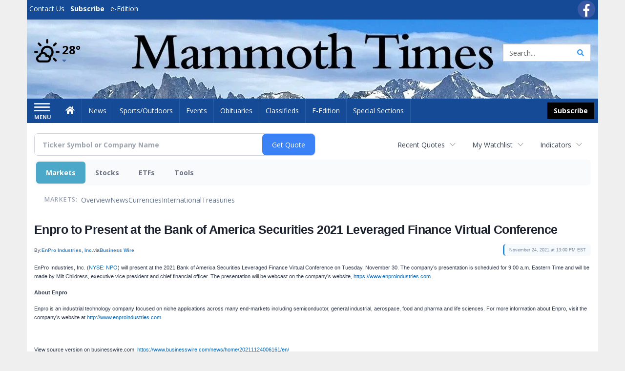

--- FILE ---
content_type: text/html; charset=utf-8
request_url: https://www.google.com/recaptcha/enterprise/anchor?ar=1&k=6LdF3BEhAAAAAEQUmLciJe0QwaHESwQFc2vwCWqh&co=aHR0cHM6Ly9idXNpbmVzcy5tYW1tb3RodGltZXMuY29tOjQ0Mw..&hl=en&v=PoyoqOPhxBO7pBk68S4YbpHZ&size=invisible&anchor-ms=20000&execute-ms=30000&cb=5j867bca2yab
body_size: 48775
content:
<!DOCTYPE HTML><html dir="ltr" lang="en"><head><meta http-equiv="Content-Type" content="text/html; charset=UTF-8">
<meta http-equiv="X-UA-Compatible" content="IE=edge">
<title>reCAPTCHA</title>
<style type="text/css">
/* cyrillic-ext */
@font-face {
  font-family: 'Roboto';
  font-style: normal;
  font-weight: 400;
  font-stretch: 100%;
  src: url(//fonts.gstatic.com/s/roboto/v48/KFO7CnqEu92Fr1ME7kSn66aGLdTylUAMa3GUBHMdazTgWw.woff2) format('woff2');
  unicode-range: U+0460-052F, U+1C80-1C8A, U+20B4, U+2DE0-2DFF, U+A640-A69F, U+FE2E-FE2F;
}
/* cyrillic */
@font-face {
  font-family: 'Roboto';
  font-style: normal;
  font-weight: 400;
  font-stretch: 100%;
  src: url(//fonts.gstatic.com/s/roboto/v48/KFO7CnqEu92Fr1ME7kSn66aGLdTylUAMa3iUBHMdazTgWw.woff2) format('woff2');
  unicode-range: U+0301, U+0400-045F, U+0490-0491, U+04B0-04B1, U+2116;
}
/* greek-ext */
@font-face {
  font-family: 'Roboto';
  font-style: normal;
  font-weight: 400;
  font-stretch: 100%;
  src: url(//fonts.gstatic.com/s/roboto/v48/KFO7CnqEu92Fr1ME7kSn66aGLdTylUAMa3CUBHMdazTgWw.woff2) format('woff2');
  unicode-range: U+1F00-1FFF;
}
/* greek */
@font-face {
  font-family: 'Roboto';
  font-style: normal;
  font-weight: 400;
  font-stretch: 100%;
  src: url(//fonts.gstatic.com/s/roboto/v48/KFO7CnqEu92Fr1ME7kSn66aGLdTylUAMa3-UBHMdazTgWw.woff2) format('woff2');
  unicode-range: U+0370-0377, U+037A-037F, U+0384-038A, U+038C, U+038E-03A1, U+03A3-03FF;
}
/* math */
@font-face {
  font-family: 'Roboto';
  font-style: normal;
  font-weight: 400;
  font-stretch: 100%;
  src: url(//fonts.gstatic.com/s/roboto/v48/KFO7CnqEu92Fr1ME7kSn66aGLdTylUAMawCUBHMdazTgWw.woff2) format('woff2');
  unicode-range: U+0302-0303, U+0305, U+0307-0308, U+0310, U+0312, U+0315, U+031A, U+0326-0327, U+032C, U+032F-0330, U+0332-0333, U+0338, U+033A, U+0346, U+034D, U+0391-03A1, U+03A3-03A9, U+03B1-03C9, U+03D1, U+03D5-03D6, U+03F0-03F1, U+03F4-03F5, U+2016-2017, U+2034-2038, U+203C, U+2040, U+2043, U+2047, U+2050, U+2057, U+205F, U+2070-2071, U+2074-208E, U+2090-209C, U+20D0-20DC, U+20E1, U+20E5-20EF, U+2100-2112, U+2114-2115, U+2117-2121, U+2123-214F, U+2190, U+2192, U+2194-21AE, U+21B0-21E5, U+21F1-21F2, U+21F4-2211, U+2213-2214, U+2216-22FF, U+2308-230B, U+2310, U+2319, U+231C-2321, U+2336-237A, U+237C, U+2395, U+239B-23B7, U+23D0, U+23DC-23E1, U+2474-2475, U+25AF, U+25B3, U+25B7, U+25BD, U+25C1, U+25CA, U+25CC, U+25FB, U+266D-266F, U+27C0-27FF, U+2900-2AFF, U+2B0E-2B11, U+2B30-2B4C, U+2BFE, U+3030, U+FF5B, U+FF5D, U+1D400-1D7FF, U+1EE00-1EEFF;
}
/* symbols */
@font-face {
  font-family: 'Roboto';
  font-style: normal;
  font-weight: 400;
  font-stretch: 100%;
  src: url(//fonts.gstatic.com/s/roboto/v48/KFO7CnqEu92Fr1ME7kSn66aGLdTylUAMaxKUBHMdazTgWw.woff2) format('woff2');
  unicode-range: U+0001-000C, U+000E-001F, U+007F-009F, U+20DD-20E0, U+20E2-20E4, U+2150-218F, U+2190, U+2192, U+2194-2199, U+21AF, U+21E6-21F0, U+21F3, U+2218-2219, U+2299, U+22C4-22C6, U+2300-243F, U+2440-244A, U+2460-24FF, U+25A0-27BF, U+2800-28FF, U+2921-2922, U+2981, U+29BF, U+29EB, U+2B00-2BFF, U+4DC0-4DFF, U+FFF9-FFFB, U+10140-1018E, U+10190-1019C, U+101A0, U+101D0-101FD, U+102E0-102FB, U+10E60-10E7E, U+1D2C0-1D2D3, U+1D2E0-1D37F, U+1F000-1F0FF, U+1F100-1F1AD, U+1F1E6-1F1FF, U+1F30D-1F30F, U+1F315, U+1F31C, U+1F31E, U+1F320-1F32C, U+1F336, U+1F378, U+1F37D, U+1F382, U+1F393-1F39F, U+1F3A7-1F3A8, U+1F3AC-1F3AF, U+1F3C2, U+1F3C4-1F3C6, U+1F3CA-1F3CE, U+1F3D4-1F3E0, U+1F3ED, U+1F3F1-1F3F3, U+1F3F5-1F3F7, U+1F408, U+1F415, U+1F41F, U+1F426, U+1F43F, U+1F441-1F442, U+1F444, U+1F446-1F449, U+1F44C-1F44E, U+1F453, U+1F46A, U+1F47D, U+1F4A3, U+1F4B0, U+1F4B3, U+1F4B9, U+1F4BB, U+1F4BF, U+1F4C8-1F4CB, U+1F4D6, U+1F4DA, U+1F4DF, U+1F4E3-1F4E6, U+1F4EA-1F4ED, U+1F4F7, U+1F4F9-1F4FB, U+1F4FD-1F4FE, U+1F503, U+1F507-1F50B, U+1F50D, U+1F512-1F513, U+1F53E-1F54A, U+1F54F-1F5FA, U+1F610, U+1F650-1F67F, U+1F687, U+1F68D, U+1F691, U+1F694, U+1F698, U+1F6AD, U+1F6B2, U+1F6B9-1F6BA, U+1F6BC, U+1F6C6-1F6CF, U+1F6D3-1F6D7, U+1F6E0-1F6EA, U+1F6F0-1F6F3, U+1F6F7-1F6FC, U+1F700-1F7FF, U+1F800-1F80B, U+1F810-1F847, U+1F850-1F859, U+1F860-1F887, U+1F890-1F8AD, U+1F8B0-1F8BB, U+1F8C0-1F8C1, U+1F900-1F90B, U+1F93B, U+1F946, U+1F984, U+1F996, U+1F9E9, U+1FA00-1FA6F, U+1FA70-1FA7C, U+1FA80-1FA89, U+1FA8F-1FAC6, U+1FACE-1FADC, U+1FADF-1FAE9, U+1FAF0-1FAF8, U+1FB00-1FBFF;
}
/* vietnamese */
@font-face {
  font-family: 'Roboto';
  font-style: normal;
  font-weight: 400;
  font-stretch: 100%;
  src: url(//fonts.gstatic.com/s/roboto/v48/KFO7CnqEu92Fr1ME7kSn66aGLdTylUAMa3OUBHMdazTgWw.woff2) format('woff2');
  unicode-range: U+0102-0103, U+0110-0111, U+0128-0129, U+0168-0169, U+01A0-01A1, U+01AF-01B0, U+0300-0301, U+0303-0304, U+0308-0309, U+0323, U+0329, U+1EA0-1EF9, U+20AB;
}
/* latin-ext */
@font-face {
  font-family: 'Roboto';
  font-style: normal;
  font-weight: 400;
  font-stretch: 100%;
  src: url(//fonts.gstatic.com/s/roboto/v48/KFO7CnqEu92Fr1ME7kSn66aGLdTylUAMa3KUBHMdazTgWw.woff2) format('woff2');
  unicode-range: U+0100-02BA, U+02BD-02C5, U+02C7-02CC, U+02CE-02D7, U+02DD-02FF, U+0304, U+0308, U+0329, U+1D00-1DBF, U+1E00-1E9F, U+1EF2-1EFF, U+2020, U+20A0-20AB, U+20AD-20C0, U+2113, U+2C60-2C7F, U+A720-A7FF;
}
/* latin */
@font-face {
  font-family: 'Roboto';
  font-style: normal;
  font-weight: 400;
  font-stretch: 100%;
  src: url(//fonts.gstatic.com/s/roboto/v48/KFO7CnqEu92Fr1ME7kSn66aGLdTylUAMa3yUBHMdazQ.woff2) format('woff2');
  unicode-range: U+0000-00FF, U+0131, U+0152-0153, U+02BB-02BC, U+02C6, U+02DA, U+02DC, U+0304, U+0308, U+0329, U+2000-206F, U+20AC, U+2122, U+2191, U+2193, U+2212, U+2215, U+FEFF, U+FFFD;
}
/* cyrillic-ext */
@font-face {
  font-family: 'Roboto';
  font-style: normal;
  font-weight: 500;
  font-stretch: 100%;
  src: url(//fonts.gstatic.com/s/roboto/v48/KFO7CnqEu92Fr1ME7kSn66aGLdTylUAMa3GUBHMdazTgWw.woff2) format('woff2');
  unicode-range: U+0460-052F, U+1C80-1C8A, U+20B4, U+2DE0-2DFF, U+A640-A69F, U+FE2E-FE2F;
}
/* cyrillic */
@font-face {
  font-family: 'Roboto';
  font-style: normal;
  font-weight: 500;
  font-stretch: 100%;
  src: url(//fonts.gstatic.com/s/roboto/v48/KFO7CnqEu92Fr1ME7kSn66aGLdTylUAMa3iUBHMdazTgWw.woff2) format('woff2');
  unicode-range: U+0301, U+0400-045F, U+0490-0491, U+04B0-04B1, U+2116;
}
/* greek-ext */
@font-face {
  font-family: 'Roboto';
  font-style: normal;
  font-weight: 500;
  font-stretch: 100%;
  src: url(//fonts.gstatic.com/s/roboto/v48/KFO7CnqEu92Fr1ME7kSn66aGLdTylUAMa3CUBHMdazTgWw.woff2) format('woff2');
  unicode-range: U+1F00-1FFF;
}
/* greek */
@font-face {
  font-family: 'Roboto';
  font-style: normal;
  font-weight: 500;
  font-stretch: 100%;
  src: url(//fonts.gstatic.com/s/roboto/v48/KFO7CnqEu92Fr1ME7kSn66aGLdTylUAMa3-UBHMdazTgWw.woff2) format('woff2');
  unicode-range: U+0370-0377, U+037A-037F, U+0384-038A, U+038C, U+038E-03A1, U+03A3-03FF;
}
/* math */
@font-face {
  font-family: 'Roboto';
  font-style: normal;
  font-weight: 500;
  font-stretch: 100%;
  src: url(//fonts.gstatic.com/s/roboto/v48/KFO7CnqEu92Fr1ME7kSn66aGLdTylUAMawCUBHMdazTgWw.woff2) format('woff2');
  unicode-range: U+0302-0303, U+0305, U+0307-0308, U+0310, U+0312, U+0315, U+031A, U+0326-0327, U+032C, U+032F-0330, U+0332-0333, U+0338, U+033A, U+0346, U+034D, U+0391-03A1, U+03A3-03A9, U+03B1-03C9, U+03D1, U+03D5-03D6, U+03F0-03F1, U+03F4-03F5, U+2016-2017, U+2034-2038, U+203C, U+2040, U+2043, U+2047, U+2050, U+2057, U+205F, U+2070-2071, U+2074-208E, U+2090-209C, U+20D0-20DC, U+20E1, U+20E5-20EF, U+2100-2112, U+2114-2115, U+2117-2121, U+2123-214F, U+2190, U+2192, U+2194-21AE, U+21B0-21E5, U+21F1-21F2, U+21F4-2211, U+2213-2214, U+2216-22FF, U+2308-230B, U+2310, U+2319, U+231C-2321, U+2336-237A, U+237C, U+2395, U+239B-23B7, U+23D0, U+23DC-23E1, U+2474-2475, U+25AF, U+25B3, U+25B7, U+25BD, U+25C1, U+25CA, U+25CC, U+25FB, U+266D-266F, U+27C0-27FF, U+2900-2AFF, U+2B0E-2B11, U+2B30-2B4C, U+2BFE, U+3030, U+FF5B, U+FF5D, U+1D400-1D7FF, U+1EE00-1EEFF;
}
/* symbols */
@font-face {
  font-family: 'Roboto';
  font-style: normal;
  font-weight: 500;
  font-stretch: 100%;
  src: url(//fonts.gstatic.com/s/roboto/v48/KFO7CnqEu92Fr1ME7kSn66aGLdTylUAMaxKUBHMdazTgWw.woff2) format('woff2');
  unicode-range: U+0001-000C, U+000E-001F, U+007F-009F, U+20DD-20E0, U+20E2-20E4, U+2150-218F, U+2190, U+2192, U+2194-2199, U+21AF, U+21E6-21F0, U+21F3, U+2218-2219, U+2299, U+22C4-22C6, U+2300-243F, U+2440-244A, U+2460-24FF, U+25A0-27BF, U+2800-28FF, U+2921-2922, U+2981, U+29BF, U+29EB, U+2B00-2BFF, U+4DC0-4DFF, U+FFF9-FFFB, U+10140-1018E, U+10190-1019C, U+101A0, U+101D0-101FD, U+102E0-102FB, U+10E60-10E7E, U+1D2C0-1D2D3, U+1D2E0-1D37F, U+1F000-1F0FF, U+1F100-1F1AD, U+1F1E6-1F1FF, U+1F30D-1F30F, U+1F315, U+1F31C, U+1F31E, U+1F320-1F32C, U+1F336, U+1F378, U+1F37D, U+1F382, U+1F393-1F39F, U+1F3A7-1F3A8, U+1F3AC-1F3AF, U+1F3C2, U+1F3C4-1F3C6, U+1F3CA-1F3CE, U+1F3D4-1F3E0, U+1F3ED, U+1F3F1-1F3F3, U+1F3F5-1F3F7, U+1F408, U+1F415, U+1F41F, U+1F426, U+1F43F, U+1F441-1F442, U+1F444, U+1F446-1F449, U+1F44C-1F44E, U+1F453, U+1F46A, U+1F47D, U+1F4A3, U+1F4B0, U+1F4B3, U+1F4B9, U+1F4BB, U+1F4BF, U+1F4C8-1F4CB, U+1F4D6, U+1F4DA, U+1F4DF, U+1F4E3-1F4E6, U+1F4EA-1F4ED, U+1F4F7, U+1F4F9-1F4FB, U+1F4FD-1F4FE, U+1F503, U+1F507-1F50B, U+1F50D, U+1F512-1F513, U+1F53E-1F54A, U+1F54F-1F5FA, U+1F610, U+1F650-1F67F, U+1F687, U+1F68D, U+1F691, U+1F694, U+1F698, U+1F6AD, U+1F6B2, U+1F6B9-1F6BA, U+1F6BC, U+1F6C6-1F6CF, U+1F6D3-1F6D7, U+1F6E0-1F6EA, U+1F6F0-1F6F3, U+1F6F7-1F6FC, U+1F700-1F7FF, U+1F800-1F80B, U+1F810-1F847, U+1F850-1F859, U+1F860-1F887, U+1F890-1F8AD, U+1F8B0-1F8BB, U+1F8C0-1F8C1, U+1F900-1F90B, U+1F93B, U+1F946, U+1F984, U+1F996, U+1F9E9, U+1FA00-1FA6F, U+1FA70-1FA7C, U+1FA80-1FA89, U+1FA8F-1FAC6, U+1FACE-1FADC, U+1FADF-1FAE9, U+1FAF0-1FAF8, U+1FB00-1FBFF;
}
/* vietnamese */
@font-face {
  font-family: 'Roboto';
  font-style: normal;
  font-weight: 500;
  font-stretch: 100%;
  src: url(//fonts.gstatic.com/s/roboto/v48/KFO7CnqEu92Fr1ME7kSn66aGLdTylUAMa3OUBHMdazTgWw.woff2) format('woff2');
  unicode-range: U+0102-0103, U+0110-0111, U+0128-0129, U+0168-0169, U+01A0-01A1, U+01AF-01B0, U+0300-0301, U+0303-0304, U+0308-0309, U+0323, U+0329, U+1EA0-1EF9, U+20AB;
}
/* latin-ext */
@font-face {
  font-family: 'Roboto';
  font-style: normal;
  font-weight: 500;
  font-stretch: 100%;
  src: url(//fonts.gstatic.com/s/roboto/v48/KFO7CnqEu92Fr1ME7kSn66aGLdTylUAMa3KUBHMdazTgWw.woff2) format('woff2');
  unicode-range: U+0100-02BA, U+02BD-02C5, U+02C7-02CC, U+02CE-02D7, U+02DD-02FF, U+0304, U+0308, U+0329, U+1D00-1DBF, U+1E00-1E9F, U+1EF2-1EFF, U+2020, U+20A0-20AB, U+20AD-20C0, U+2113, U+2C60-2C7F, U+A720-A7FF;
}
/* latin */
@font-face {
  font-family: 'Roboto';
  font-style: normal;
  font-weight: 500;
  font-stretch: 100%;
  src: url(//fonts.gstatic.com/s/roboto/v48/KFO7CnqEu92Fr1ME7kSn66aGLdTylUAMa3yUBHMdazQ.woff2) format('woff2');
  unicode-range: U+0000-00FF, U+0131, U+0152-0153, U+02BB-02BC, U+02C6, U+02DA, U+02DC, U+0304, U+0308, U+0329, U+2000-206F, U+20AC, U+2122, U+2191, U+2193, U+2212, U+2215, U+FEFF, U+FFFD;
}
/* cyrillic-ext */
@font-face {
  font-family: 'Roboto';
  font-style: normal;
  font-weight: 900;
  font-stretch: 100%;
  src: url(//fonts.gstatic.com/s/roboto/v48/KFO7CnqEu92Fr1ME7kSn66aGLdTylUAMa3GUBHMdazTgWw.woff2) format('woff2');
  unicode-range: U+0460-052F, U+1C80-1C8A, U+20B4, U+2DE0-2DFF, U+A640-A69F, U+FE2E-FE2F;
}
/* cyrillic */
@font-face {
  font-family: 'Roboto';
  font-style: normal;
  font-weight: 900;
  font-stretch: 100%;
  src: url(//fonts.gstatic.com/s/roboto/v48/KFO7CnqEu92Fr1ME7kSn66aGLdTylUAMa3iUBHMdazTgWw.woff2) format('woff2');
  unicode-range: U+0301, U+0400-045F, U+0490-0491, U+04B0-04B1, U+2116;
}
/* greek-ext */
@font-face {
  font-family: 'Roboto';
  font-style: normal;
  font-weight: 900;
  font-stretch: 100%;
  src: url(//fonts.gstatic.com/s/roboto/v48/KFO7CnqEu92Fr1ME7kSn66aGLdTylUAMa3CUBHMdazTgWw.woff2) format('woff2');
  unicode-range: U+1F00-1FFF;
}
/* greek */
@font-face {
  font-family: 'Roboto';
  font-style: normal;
  font-weight: 900;
  font-stretch: 100%;
  src: url(//fonts.gstatic.com/s/roboto/v48/KFO7CnqEu92Fr1ME7kSn66aGLdTylUAMa3-UBHMdazTgWw.woff2) format('woff2');
  unicode-range: U+0370-0377, U+037A-037F, U+0384-038A, U+038C, U+038E-03A1, U+03A3-03FF;
}
/* math */
@font-face {
  font-family: 'Roboto';
  font-style: normal;
  font-weight: 900;
  font-stretch: 100%;
  src: url(//fonts.gstatic.com/s/roboto/v48/KFO7CnqEu92Fr1ME7kSn66aGLdTylUAMawCUBHMdazTgWw.woff2) format('woff2');
  unicode-range: U+0302-0303, U+0305, U+0307-0308, U+0310, U+0312, U+0315, U+031A, U+0326-0327, U+032C, U+032F-0330, U+0332-0333, U+0338, U+033A, U+0346, U+034D, U+0391-03A1, U+03A3-03A9, U+03B1-03C9, U+03D1, U+03D5-03D6, U+03F0-03F1, U+03F4-03F5, U+2016-2017, U+2034-2038, U+203C, U+2040, U+2043, U+2047, U+2050, U+2057, U+205F, U+2070-2071, U+2074-208E, U+2090-209C, U+20D0-20DC, U+20E1, U+20E5-20EF, U+2100-2112, U+2114-2115, U+2117-2121, U+2123-214F, U+2190, U+2192, U+2194-21AE, U+21B0-21E5, U+21F1-21F2, U+21F4-2211, U+2213-2214, U+2216-22FF, U+2308-230B, U+2310, U+2319, U+231C-2321, U+2336-237A, U+237C, U+2395, U+239B-23B7, U+23D0, U+23DC-23E1, U+2474-2475, U+25AF, U+25B3, U+25B7, U+25BD, U+25C1, U+25CA, U+25CC, U+25FB, U+266D-266F, U+27C0-27FF, U+2900-2AFF, U+2B0E-2B11, U+2B30-2B4C, U+2BFE, U+3030, U+FF5B, U+FF5D, U+1D400-1D7FF, U+1EE00-1EEFF;
}
/* symbols */
@font-face {
  font-family: 'Roboto';
  font-style: normal;
  font-weight: 900;
  font-stretch: 100%;
  src: url(//fonts.gstatic.com/s/roboto/v48/KFO7CnqEu92Fr1ME7kSn66aGLdTylUAMaxKUBHMdazTgWw.woff2) format('woff2');
  unicode-range: U+0001-000C, U+000E-001F, U+007F-009F, U+20DD-20E0, U+20E2-20E4, U+2150-218F, U+2190, U+2192, U+2194-2199, U+21AF, U+21E6-21F0, U+21F3, U+2218-2219, U+2299, U+22C4-22C6, U+2300-243F, U+2440-244A, U+2460-24FF, U+25A0-27BF, U+2800-28FF, U+2921-2922, U+2981, U+29BF, U+29EB, U+2B00-2BFF, U+4DC0-4DFF, U+FFF9-FFFB, U+10140-1018E, U+10190-1019C, U+101A0, U+101D0-101FD, U+102E0-102FB, U+10E60-10E7E, U+1D2C0-1D2D3, U+1D2E0-1D37F, U+1F000-1F0FF, U+1F100-1F1AD, U+1F1E6-1F1FF, U+1F30D-1F30F, U+1F315, U+1F31C, U+1F31E, U+1F320-1F32C, U+1F336, U+1F378, U+1F37D, U+1F382, U+1F393-1F39F, U+1F3A7-1F3A8, U+1F3AC-1F3AF, U+1F3C2, U+1F3C4-1F3C6, U+1F3CA-1F3CE, U+1F3D4-1F3E0, U+1F3ED, U+1F3F1-1F3F3, U+1F3F5-1F3F7, U+1F408, U+1F415, U+1F41F, U+1F426, U+1F43F, U+1F441-1F442, U+1F444, U+1F446-1F449, U+1F44C-1F44E, U+1F453, U+1F46A, U+1F47D, U+1F4A3, U+1F4B0, U+1F4B3, U+1F4B9, U+1F4BB, U+1F4BF, U+1F4C8-1F4CB, U+1F4D6, U+1F4DA, U+1F4DF, U+1F4E3-1F4E6, U+1F4EA-1F4ED, U+1F4F7, U+1F4F9-1F4FB, U+1F4FD-1F4FE, U+1F503, U+1F507-1F50B, U+1F50D, U+1F512-1F513, U+1F53E-1F54A, U+1F54F-1F5FA, U+1F610, U+1F650-1F67F, U+1F687, U+1F68D, U+1F691, U+1F694, U+1F698, U+1F6AD, U+1F6B2, U+1F6B9-1F6BA, U+1F6BC, U+1F6C6-1F6CF, U+1F6D3-1F6D7, U+1F6E0-1F6EA, U+1F6F0-1F6F3, U+1F6F7-1F6FC, U+1F700-1F7FF, U+1F800-1F80B, U+1F810-1F847, U+1F850-1F859, U+1F860-1F887, U+1F890-1F8AD, U+1F8B0-1F8BB, U+1F8C0-1F8C1, U+1F900-1F90B, U+1F93B, U+1F946, U+1F984, U+1F996, U+1F9E9, U+1FA00-1FA6F, U+1FA70-1FA7C, U+1FA80-1FA89, U+1FA8F-1FAC6, U+1FACE-1FADC, U+1FADF-1FAE9, U+1FAF0-1FAF8, U+1FB00-1FBFF;
}
/* vietnamese */
@font-face {
  font-family: 'Roboto';
  font-style: normal;
  font-weight: 900;
  font-stretch: 100%;
  src: url(//fonts.gstatic.com/s/roboto/v48/KFO7CnqEu92Fr1ME7kSn66aGLdTylUAMa3OUBHMdazTgWw.woff2) format('woff2');
  unicode-range: U+0102-0103, U+0110-0111, U+0128-0129, U+0168-0169, U+01A0-01A1, U+01AF-01B0, U+0300-0301, U+0303-0304, U+0308-0309, U+0323, U+0329, U+1EA0-1EF9, U+20AB;
}
/* latin-ext */
@font-face {
  font-family: 'Roboto';
  font-style: normal;
  font-weight: 900;
  font-stretch: 100%;
  src: url(//fonts.gstatic.com/s/roboto/v48/KFO7CnqEu92Fr1ME7kSn66aGLdTylUAMa3KUBHMdazTgWw.woff2) format('woff2');
  unicode-range: U+0100-02BA, U+02BD-02C5, U+02C7-02CC, U+02CE-02D7, U+02DD-02FF, U+0304, U+0308, U+0329, U+1D00-1DBF, U+1E00-1E9F, U+1EF2-1EFF, U+2020, U+20A0-20AB, U+20AD-20C0, U+2113, U+2C60-2C7F, U+A720-A7FF;
}
/* latin */
@font-face {
  font-family: 'Roboto';
  font-style: normal;
  font-weight: 900;
  font-stretch: 100%;
  src: url(//fonts.gstatic.com/s/roboto/v48/KFO7CnqEu92Fr1ME7kSn66aGLdTylUAMa3yUBHMdazQ.woff2) format('woff2');
  unicode-range: U+0000-00FF, U+0131, U+0152-0153, U+02BB-02BC, U+02C6, U+02DA, U+02DC, U+0304, U+0308, U+0329, U+2000-206F, U+20AC, U+2122, U+2191, U+2193, U+2212, U+2215, U+FEFF, U+FFFD;
}

</style>
<link rel="stylesheet" type="text/css" href="https://www.gstatic.com/recaptcha/releases/PoyoqOPhxBO7pBk68S4YbpHZ/styles__ltr.css">
<script nonce="brv6TExuOSrfi3JkD6qERg" type="text/javascript">window['__recaptcha_api'] = 'https://www.google.com/recaptcha/enterprise/';</script>
<script type="text/javascript" src="https://www.gstatic.com/recaptcha/releases/PoyoqOPhxBO7pBk68S4YbpHZ/recaptcha__en.js" nonce="brv6TExuOSrfi3JkD6qERg">
      
    </script></head>
<body><div id="rc-anchor-alert" class="rc-anchor-alert"></div>
<input type="hidden" id="recaptcha-token" value="[base64]">
<script type="text/javascript" nonce="brv6TExuOSrfi3JkD6qERg">
      recaptcha.anchor.Main.init("[\x22ainput\x22,[\x22bgdata\x22,\x22\x22,\[base64]/[base64]/MjU1Ong/[base64]/[base64]/[base64]/[base64]/[base64]/[base64]/[base64]/[base64]/[base64]/[base64]/[base64]/[base64]/[base64]/[base64]/[base64]\\u003d\x22,\[base64]\\u003d\x22,\x22QTLCnwTCicK1WVIPw5BJwqp7GcOWJHd8w4HDm8Knw5osw5vDrn/DvsOjEhQlWxATw4ozZ8K5w7rDmjspw6DCqz4KZjPDlMO/[base64]/DhsKaewZaU3F3wopwMVLCgcO8VsKgFX9Awr9IwqFiAsKHVcObw6LDp8Kcw6/Dmxo8U8KxI2bClFVsDwUMwrJ6T0wiTcKcF2dZQWteYG1gcho/MsOlAgVrwr3DvlrDmsK5w68Aw7HDqgPDqEdLZsKew6DCs1wVBcKELmfClsOvwp8Dw53CoGsEwoHCl8Ogw6LDnsO1IMKUwo3DrE1gN8OCwotkwqc/wrxtNWMkE30TKsKqwpXDkcK4HsOhwr3Cp2Nlw6PCj0gZwrVOw4g/[base64]/DksKEw7p8w5g/CMOLUSPCksKcwotRb2vDmcOXZizDssK+c8OFwrXCsDEJwoHCnHZDwr0OScOGPWLCsGLDnkzCjMKiOsO2woN4a8O5H8OvO8OyFcKve1zCkhV6d8O4bMK+SiIAwrTDhcOOwpslCcOsYX/DusOHw6bDvFgIWsOOwoZvwqIEw4jCiUsQIMKHw7xKOMK8wrE9cWpkw4jDtsKXPsKEwovDtsK0HsKsEB7DmMOfwqJ6wqzDisKSwpbDqcKXbsOlNy9gw7EWYcKgTsO0UF1bwr9/HyvDjWYsPm4jw77CpcKZwr1mw6/DisOmByzCnBTClMK+CcOfw6/CrFfCpMOIOMO2HsO4aVJAwrwiG8KOJcO5CcKdw4zDviHDjsKXw6M1IMOOOF/DoEZ9wpU/Y8OJFCRlRMObwpptZA7CnXLCjmPCiSTCo1FtwrYhw4PDmELCoh4pw7Vaw5fCmRvDp8K9fkzCg3XCvcOKwrzDosKyMH3DqMKBw54/[base64]/Ci8O3b8Ocw51TQsOmdW7CmlcbYcK2wprDnl3Dv8KiIBMoLj/CvBlQw7sOe8KZw4jDshtnwrYiwpXDrQbCjG7Cr2jDuMKmwqh0AcKJNcKRw4Jcwr7Djx/DjMKSw7PDiMOwI8KzZ8OuPhg2wrrCmRvCjj3DnHRGw69hw7fCucOBw7l0AcK3dMOxw5/DjMKDVMKNwobCrnXCpXvCoRfCuGJYw7dmVMKMw5hOSXoKwrXDhElJZRLDuQzCl8OpQmN7w7/CvQ3DoV4Pw59Vw5jCm8O0wqpGVMKdGsKzdcO3w4Y3woTCsRM0JMKEJ8KOw77CsMKTwqfDvcKefsKKw4zCq8Oww6HCg8Kdw50ywphTXyMbHcKlw7HDlMObJGJiEEIkw4oLChvCmsO9BMO2w7fCqsOOw63Dk8OOE8OtASbDhsKjM8Ohfg7CtMK5wpV/wrrDvMOZw4TDkDjCs17DqcKSSSbDgXTDmXFQwqvChMOHw4kawpXDgcKsOcKxwofClcKuwoxYX8KFw7jDqizDs0fDtwrDuBPDksO+f8KhwqjDusOPwpvDuMOXw6LDkUnCrMKXBsOGbUXCscOBCsOfw5MiBhx2K8OgAMKUVC5af1PDgsOFwobCncOJw5pzw4U9Zw/DhE/DtHbDmMOLwofDpWsfw55XdThow47DjmDCrXxsXyvDtxtFwojDlhXDpMOlwo7DvA3ClsKzw6hlw4kzwr1EwrzDscOaw5fCoWFfEgZWbRgIwrrDtsO1wrbDl8KOw57DvXvCnTAcRwVcFMKcHnfDnSdAw4bCt8K8AcOnwrd1GcKMwonCscK2woojw7TDk8Otw6/[base64]/DsEIIw53DncOWGh/[base64]/NVF5wq4lwoXCmU9Ow7VRECt4PcKJBSrCtcOiwr/CtlTCigM8SWAdOcKpQMOjwqLDkyVaNFLCm8OlV8OFAFxNJTR1wrXCvVANH1gtw6zDgsKbw5F1wrbDn3tDYCUEwq7Diy8Aw6LDsMOKw6Nbw7R1CiPCmMKTTcKVw5YABcOxw49GNXLDgcKIScK+XMOtbkrCuEvCilnDtl/CqcKMPMKQFcOIAFHDswTDjCnDocKdwpPCosKewqMtecOTwq1caSnCs1zDnHjDkU/CsDdpL33DkcKRw4fCvMKYw4LCkVl/W3rCnV18D8Khw7nCr8Owwr/CoQTDoS8BS2obJ2t9alfDhBPCrsKEwp3DlMKfCcOXwoXDjsOaeGjCim3DjC/DqsOWPsOHwqfDpcKhw7XDrcK/AQhwwqVPwp3DontmwqfCl8O+w6EbwrBmwrPCp8OeeR7Dl3TDlMOewo0Gw5YXI8Kvw4fClQvDmcKGw6HDucOUWhTCt8O6w5zDkA/[base64]/[base64]/w4cow5zCpALCsTPDtTg1U8OCEcOJw79yKcKJw4VJU2XDkGtQwpfDoHfDkHlxFCbDgcKdMsOlOsOhw7VMw4clRMO/L3x2wqvDjsO0w7fCgMKoMWYkM8O7QMKpw6fClcOgG8KwIMK0woYbMMK1KMKLAMOUP8OXYsOlwobCrTh7wr9ke8KBcWsbLsKEwp7DliHCtS14w7HCgWLDgMKuw5rDggzCucOKwp/CscKAZ8OGNTfCoMOScsK8DxpuRUtzNCPCtmYHw5TComrDvkvCm8OvA8KyaxcnE3nCjMK/w7dwWHvCjMO+w7DDisO6w6t5OcK6wpxNb8KFNMOYaMO7w6DDt8KoInrCrR5NElBEwrgecMOBeBpETMOgwonCkcKUwpYjIMOqw7XDoQcFw4LDlMOVw6rCvsKpwp0ww5rCslXDoB/[base64]/CmcK8G8O+JApEwopTR0hhOzsqwoV7GHwcwoYowpkCH8Oxw580IsOzw67CrXtDZ8KFwr/CqMOnR8OGWcOaS3/DtcKMw7AiwoB3wqpjB8OIw75nw5XCgcKbEcKBF2fCoMK8wrDCmMKBc8OrLMO0w7MXwpQ0TGYLw4zDrsOxwo3DhmrDpMK8wqElw5vDu3DCm0ZyI8KXwprDmDl0MmPCh0VmM8KdG8KMMcK0F2zDujNMwoHCsMO7UGrCp2kRVMK3PMK/woNAQTnDkF1VwqPCrRRfwpXClQhEWMKZdMK/[base64]/wowcwpLClTzDmRFJLMKsw4TDgMKiwoksFUfDsnXDrcKDwqI1w7tlw6V0wqUBwpYvWD/CuypCXBIgC8K5ZVbDucOvBWvCr24VNnxRw74dwpbClisJwqwmNBHCmXZnw4fDuQtRwrbDsnXDunckCsOPwr3DpFkhw6fDlipnwopeYMKjY8KcQcKiF8KOFcKZeWtew70uw7jDrAY4JS0ewrnCk8KKNTQBwoLDpXYLwrQ2w4LClibCvTvCoQ3DicO1F8KUw71+woQ/w5YBLcOew7LCowICQsKAa07DoRfCkcOSSkLDtRdKE1tiTcKTDjgEwpIywo/DqXZ+w77DscKFw53CqSk/LcKNwr/CicO2wrsIw7seLF9tdTjCplrDsifDlCHCqsOFAMO/wojDmTLDpXwpwpdoXsKKGg/CssKow5vDjsKXMsKCBgV4wrkjwqcGw5o0wpQnEcOZVBg4LCh4Z8OMNwbCj8KRw4lcwrnDqyxJw4g0wr8SwpxKdHNBJ3EBLMOgXlfCv3bDlsODWHRpw7fDl8Omw6o+wrrDjUMnVBY7w4/CicKcGMOcCcKTw7RFck3CgjnClnVRwpBkN8OMw7rDtMKCN8KTW33DhcO+YMOJAsKxH1fClsO5w43DulvDuyl5wpETZMKzwptEw6/CiMOMLh7Cg8OrwqYBLEN3w64+fSpAw5xGWsOZwovDkMO5ZkBpGwHDnsOdw6LDi3fCuMO9VcKoIFzDvMK7V3/[base64]/[base64]/DtAQuDTN7TcOjG8Kcw7BTFBjDk8K6w4vCr8KbTGnDjTfCksO9HMOKJQXCh8K+w7Abw6c4wpjDv2sNwq7CiBLCs8KMwp5vGxJew7Q0wozDoMOOfh3DqDPCtsOuZMOMSk5LwqjDugzCrCwBQcO9w65KGcObe0lEwqISfcOEY8KUZMO/JUwiwp4Kwo7DtcOkwpjDoMO7w6pow57DqcKebcOxYMKNCWHCp0HDqEfCkWoNwpXDgcOMw6ktwqzDocKiFsOSwo5ew4jCkcOyw7fDhsOZwpHDinjDjSzCgCgZGcKUMMOyTCdpw5Bcwphpwo3Dt8O6Pz/DgAxKScKtMCvClAYoOcKbwo/CrsOqw4PCsMOnLFPDrMKXw6Quw7XDulPDhDALwr3DujUYwpTCmMOreMKXwpXClcKyJCsjwrvCqxMnKsKAwoI/b8OEw5NDc1pZH8OgU8KcSWTDuiJrwqVMw5nDn8K9wr8PR8OYwp3CicOKwpbDnm/[base64]/[base64]/DlHzCisODw5HCvcKdwqzDs8KaeX0CDTA0OF9fKTrDgsKDwqkNw4cRGMKEf8Ouw7fCisO/XMOfwp7CkmskCMOIA0HCs0Zmw5rDgQPDsUEQVMKyw7U/w6nChmdyL0/[base64]/wpLDtcOuw5I9w7TDvcODw7hiDwg/wpfCmMOXa3bCscOMYcOjw7sEBcO2F2MLYRDDq8K4UMKCwpvDg8OMbF/CsjvDs13CnyRWScORVMOjw43DjsKowqlMwpwfO25LbcOcwr4eDsOSSiDCh8KIUmjDkjs7XGEaDWvCusKqwqYKJx/ClcKgU0fDmgHCucKCw79NLsONwpbCtsKOKsO9IFnCjcK8w4cMwqXCvcOMw4/DjH7CuFIPw6USwoYbw6nChcKEw6nDncOjT8KDGsOEw64KwpTDssKsw4F2w4rCpWFqJ8KYUcOqelPCq8KST33CnsOmw6Fzw7dAw6A2d8OjTcK4w5s4w63Cg3DDksKkwrXCicO0FDY/w6EOX8KHWcKRXMK3MMOkai/CmBwcwpPCiMOEwrPClHVmUMKKZUYsU8Omw6BhwrxcHmjDridrw49ew5TCmcKww7IXDsONw7zCtMOxLj3DocKhw5saw7NQw4RDOcKrw7Fdw5JxEV/DphDCrMK2w7Qjw59mw7LCj8K5eMKKUQrDiMOPG8O7JVLClcK/FyPDtkgAYBzDvAnDnFcEWMOiF8K9wobDr8K0fsKXwok1w7MGR28LwpMgw5/[base64]/[base64]/Cr0vDgznDr8OtV8K1fHt2w5ViHTJSL8K5w6cHP8Opw4zClcOMOFo9dcK0wrbCoW5bwoHCvwzCuTAiw7NoCS0Gw4PDr2MbfmHDrQNLw6rCpwDDiXhJw5huDMOKw73DoUXDrcKpw4sVwpLCkmNhwrVjasORRcKPZsKlVnjDjB5UOFA8L8OSKQAPw5/ClmrDocK9w4TClcKZVSUxw5h4w7wEfmA2wrDDszLCi8K4F1PCsTfCvR/[base64]/w7VOTcKwKjQYw5IucsOZwq48w7XCizEaKsOcwrFCeMK+wok+Q11Zw4cpwoMDwr7DpMKlw47Ci359w4okwpTDhQM9UsOWwoxBasK0MmvChT3Dr2w6UcKtYXLCvCJ3H8KdBMKew7PCgUfDlmEAw6IRwo9gwrBawpvDrcK2w7jDl8KAOR/[base64]/CgEfCojzCpWw4ccOScMO6HUfCtHvCow/CknjDmsOEd8OYw6jCn8OzwrZ6HD/DlsKGN8O1wo7DosKHOMKhaDdWexPDssOzEMKvOVYuw6pyw7/DthEvw4vDkMKAwoo+w4QoS343MD9JwoRnwojCr3kFdcKzw67CpSMJO1jCmiJKUcKJbMOOUgbDi8Ocwr0VKsKNKxlcw6Fjw5bDnMOXKTbDgFPCncKKGGg+w4jCj8KEworCp8OgwrrCgiE9wqvCpwjCqsOLPyJaQzwNwo/ClcK0w5vChsKcwpM+cgAhSEQLw4DCmkvDrAvCvcO/[base64]/[base64]/CvXJUB8O+E8Kmw6pdw74fVwvDvMOCwqfDoSMaw6nCnF8Vw5bDg1U9wrzDrG9swrU5HwnCtXjDpcKewqnCjMKBwoREw5nCmMOdYFrDu8Kse8K5wppwwpwvw5/CtCILwrwCw5fDmAZ3w4TCrsOawp9DSwDDtyQMw4bCl0TDmX/ClMO7GcKFfMKJwpDCp8KIwqPCjcKdLsK+w4/[base64]/DkMKcOCE7CcKpYMOnwoPDqC3Dn8K4w5HDt8O8w4vDo1JpEToFwqcAYxLDs8Kew4M0w4oGw78bwqnDtsKcKj0Gw5lyw6vCmF/DhMOdFcOQDcO9woPDnsKHbgMGwoMIdy4jA8OXw6bCuAjDssKbwqw5CMOxMRN9w7jDtV/CoB/ChXjCgcORw4doWcOOwr/[base64]/[base64]/DiFFTJ8OKG8O9w7vCv2vDpmIUwoERZcONFXF7wrBdQEDCj8KswpNZwoRiI1LCr3EKVMKKw41jXsOeNUnCl8KhwoDDtT/[base64]/DoMO6AyNMTMKxwpfCnHXDvWoVesKPM8OWwooSOMO+w4TCs8Kswr3Do8OkEw5eTEPDi0HCgsOdwq/Cjxc0w6HCk8OmLyXChMKZecO6P8KXwovChjDDsgk8ZDLCimUGwrfCtjR9P8KAOsK6ZlLCkkDCr0cwSMORMsOJwr/CuDcGw7TCsMKWw6dcYiHDpXwqMyLDjTIQw5LDpDzCrn/CvG12wqwkwobCkkp8B2EhWcKtOm4DT8OYw4ELwp8Vw4sTwrovMA7ChjNlIsKGXMKxw77CvMOqw7TCs0UeD8Oyw5gKc8OXMGoQdG8IwqwwwpRGwrHDtMKyFsO9woDDvcOFTgRJflXDucO5wqQmw6w4wovDlCXDmMK2wrN0w7/CkQfCjsKGNiwDPkPDvcK2SztNwqrDkUjCqMKbw5xsGHQbwoNjA8KZQsONw40Jwr47AMKXw47CjsOPXcKSw6BtXQrDtmhnXcKdJATCkk94w4PCtnIhw4NxB8OTeh/CrwnDusOlRS/[base64]/YhfDtsKIO8KLc0HDjTkqw4UmHMOdw5DCuMKxwqxAwo9rw40RUwHCtTvDvyRQw5bDm8OyQ8OaCmEGwp4cwrXChsKmwo7Ct8O7w6rCs8Kpw5p8w408AA4fwr4tWsKXw4jDsVJkAwtIW8OYwq/Cg8OzMUfCsmXDiQ5+NsKkw4HDq8ObwrbCj0AOwobChMOeW8OXwqgVHknChcOqQj0Xw5XDhiXDvXh5wrRjQ2xrTXnDtEjCqcKbVyDDvsKXwrsOQcOKwobDtMO/w7rCosO7wrfDj0LCiVrCvcOIXEfDr8OvUgTDmsO1wqXCqCfDrcOSHS/CmsOFb8KWwqDCjgvDhChjw7UPC0XCksObP8KLWcOIDsOQfsKnwq0uYBzCh1rDmcKbNcKOw6vCkSbCgW5kw4/[base64]/DiMOCw4LDj8OiwqXDscO5B8KUZ8KOwr7CvcK/[base64]/wpLDhHDDoMKJQm/Dl8O+FMOKw5PDjcOfI8OTLsOMASHCkcOjKh9Lw5ctecKPPMO2woLDqTUPPmvDhBBhw6VywpQZSCAZOsKUX8KqwpwYw48Ow49YXsOUwpRnw5kxWcKdAcOAwowPw6LDp8OLJRkVA3XCocKMwpfDhMOPwpXChcK9wrU8AC/Dn8K5dsORw6LDqSRlcMO+w5FsZzjCr8K4wpLCngHCocKvLCPDpQ3CqmFMXcOWDVzDlcOYw70rwoDDiwYYK24wOcOXwpM2dcK3w6w4eEHCvsOpXBfDk8Oiw6JZw4zDk8KJw7FSawosw6/CsBtlw4tkcyQ/w6TDlsKtw4TDp8KDwp0wwrrCsDQCw7jCv8K2CMONw55dccKBLgDCunLCn8K3w6XCrlpcf8OTw7sVDjQSYnjCusOqdnDCgcKUwodUw4ksc3TDvR8Zwr7DlMKiw4/CrcKBw4FgX10ofFhhUwTCpcKyexNmw7TCvD7CnCUUwqwKw7sQwpPDsMO8woYNw7LCv8KTwqnDuFTDp2PDr3Jpwox/eU/[base64]/[base64]/NwnCjMOwfHl+DsOMw7fCiR7CncKLMWgZwrPDvkLCtMOQwqbDhcO1QgbDksOzwrXCrG3CiVMDw7vCrcKQwqU/[base64]/HcKWw6o+KEvDnsKlwrF9BXDCrcK6a8KPBAgEHsKqLAo6GsKrcMKrORQyYMKQw5rDnsK0OMKDUywrw7vDhzotw5bCqynDncKSw7w7D3vCjsKgRsOFOsOEacK1Xi0Uwo89w4rCsy/DsMODFlTCj8KvwpTDgcK/KsK9P3cwD8KQw53DuAYYek4Jwp7Dl8OkP8KXC1VgWcOEwojDhcKMw5pCw5PDjMKCJzDDrll5fHEGWcOSw6ZfwqnDjH/DoMKqJ8ORYMOpbEpVw5hYJ3lCBXRjwpw2w4/DtMKLDcK/wqLCk2vCicOaMcOww5Vew48Bw5UZckQsUAXDoi9VfcKywrd/ZjTDqsOyfF5mw6x/[base64]/CqXHDmjjCjsOBwp9UwokNwpU6NcKZwoJUwpxvCE/CkcOywqHDuMOowqfCjMKYwpjCg1zDnMKzw4Niw7xrw7/DmFXDsg7CjSgVXcO4w4hiw5jDlxbDhjLCnyIjNEPDjGfDnHsRwo9dcGjCjcOYw5nDmcO+wr1RIsOhDsOkOsKDa8K8wowbw4UyFMO1w4sEwpnCrkUSPcObW8OmAcO1FjbChsKJGjXCncKowobCj3rCqngPQsOCwqLCmzg+VilZwp3CmMO/[base64]/QBtXDzAdw67CiBMiUMKpwpDCtAHCuCRiw5AJw7AcPEkiw6jDn0TCuWbCg8O+w7VswpcleMO+wqobwpXCg8OwI23Di8OhE8KoNsK8w7fDqsOow5XCmWPDritVNhnCkH59BGTDpMO0w78awq7DuMKewrrDgA4YwpYeNV/DuzcGwrTDpXrDoUV6wrTDhHDDtCPCisKfw4wEP8OcGcOfw7rDo8KcN0wGw57CtcOQOBsySMO8NgjDiDtXw7fDnWQGPsOvwot6KRnDo1Jow5XDsMOrwpkSwrFMwrbDssO+wqdTFkXCqkNvwp5yw63CoMO+XsKMw4vDusKdCAt6w6IjHcKuBh/DumRoLlDCtcK9C0DDvcK7w6DDpAdbw7jCg8Oqwrlcw6nCocOUwp3ClMKpNMKoUhNADsOKwoMFAVjDoMO/[base64]/wpxlcHnCpG7DrUbDiB/CqVvDi8O+HVMLw5/DsWnDkGo4cjvCkMO6SsOSwqLCs8KJPcOXw7DDrsOqw5dUUVI5S3kLRRoAw4rDk8OewpHDi2QqQhEZwpXCgB1pUMOmXEVkGMOHJldsWS7ChMOSwpUBKyvDhWjDgV7Ct8ORRsO2w6wUeMKZw4nDuXnDli3CuiXDucK/[base64]/wq9aSnlrwqHCmSJlw4Fzw53CqsO7w6nDqcOPDkg/wpRswoZcFcKPaVDDlgnCgi14w53ChMOaCsKIaldLwo1Jw77CqVE2NSwOJHdIwpbCpsOTP8KPwqvDjsKKDAJ6JSEdS3bDowPCn8OzXXnDl8OCMMKZFsOUw60VwqcnwqLCkBpTIsOZwocResOmwobCg8OiGMOOdTbCpsO/[base64]/Cr8KaRFDCuQlQYMKAPHB4cMOQNMOtwqXDisOyMj/[base64]/CtAB4ZMKBOmNeLU3DrTwARmXCiQLCvcOPw7/CsXBaw5HCu3MFY3tYXMKvwpocw7YAw4BhK3DCpl8owolzSkLCpUvDhx/DsMOnw7fCni9OGsOlwpXDk8OIA1xMc3dHwrARaMOWwoPCh19cwoheQRYnw5pTw4HCo2UIZxMSw5MdV8KpHcObwqbCh8OPwqQnwqfDhlPDssO2woZHfcKXw7Qpw6EBGw9cw5ELMsK0MkHDn8ObAsOsJsKofsOSFcOwaDTDvsOpBMOiwqQ9ORJ1wo7DnF/CpX7Dr8O3MQPDmVlzwol7PsKYwoAVw4wbQcKlMsK4LiQaai8ow6dpw6HCjT7CnUYJwrzDhcOQRzBlT8OxwpjCp2MOw7RFYMOEw5/[base64]/[base64]/DlzN8w6TDj8Kqw4fDoRhewqDCk8KEwrRXw5dcw6PDvl8nJUXCkcOmRcOUw49Ow5HDnwvCmlAdw5sqw4DCqhjDryRWPMOHE2jDuMKfABLDixkyJ8KgwozDj8KjVcKVOm5Fw4R4CsKfw63DgsKGw7nCmsK/fRkQwrrCn3VJC8KQw63CiwY2JijDh8KVwogiw4PDmFJpB8Ktw6LCijvDtkZrwoHDnsK8w4HCvsOpw7xWfcO/WlkUUMOmRFFIahJ8w5PCtRxjwqlswoJIw4nCmzBIwpvCkxU4woFqwo5/[base64]/wrbDnnNtIsO7B8KPw6tnfMO7YHpCwoMBTcOhw5pPw4QEw7vCsnNlw5zDmMKAw7rCmMOqbG80E8OJLyHDtGHDtDtYwpzCn8K4wrPDqBDClsK7ASnCncKEwrnClsOWbk/CoFvCm2s3wo7DpcKGLsKrc8KFw49fwrfDnsODwp8Vw6PCj8KCw73Dmx7DglBYbsO9wp82BC/Ci8OVw6/CpMOyw6jCoXLCrsOSw4TCllTCuMKIw4PDpMKmw61eSidNLsKYwo8RwpEnC8OOBh0OdcKRQVDDrcK6AcKPw6jCrAfDojUlXiFTwojDjCMjBFPCjMKEPSbClMOhwopua1XCmWTDscO8w65Fw7vDq8OXST/DqcOmwr0SQ8KEwprDuMKZD1wuDV/ChVA4wpxIfcOiJcOgwpN0wocDw4fDvMOKFMKqw6JBwqDCqMO1wrALw5TCk1XDlMOBVVFtwp/[base64]/w5TClMKyA1ppw6XDgMOxf8OPAy/Dmx3CvjsgwqkOTx3CgMOHw4o+OHLDkwDDssOEL1nCqcKUVxZWKcKbNBJEwpXDmsOEbU4kw7ggYwoUwrYwIADDvsKTwqYAGcOGw5/DnsKBHVXCq8Oiw4rCsQ7DosOcw7Mdw78AJjTCuMK7PMOgcxTCt8OVOybCl8K5wrxSWlwUw7MjM2dEcMKgwodQwp7Cr8Oqw6F2dR/DnHkewqJ9w7grw6cqw44WwpTCosOXw7gueMKNMwLDuMKxwoZEwoPDgX7DrMOJw6YoH3tOw5DDi8KJwoAXLC4Kw5TCtGHDp8OTTcKFw6PDsX1+wqFbw5QhwojCo8K6wqN8amnDiTPCsV/Cm8KMTMKTwoYSwrzDusOWKljDtWPCgE7CgF3CvMO8ccOgdcK3L3TDu8Onw6HCscOTXMKIw6fDvcKjf8KcA8OteMOPwphtE8O4RsK4w5/[base64]/VjzDnMKCw4tkwq7CjUvDnzzDtMOXw63CgxbCk8OWXMKBw5YLwrTCnVkcB1ZjHcK3aTMPE8KHAMKFbF/[base64]/aMK3wpAsw6vCoMKIecOsKRnCpXHCuhDDizwHRMKLJhLCvsKOw5JewqIwM8KuwpDCvSfCr8OqK0LClCI/C8OkTsKfJD7Chh/Ct3jDu1lrIMKUwr7DsGBVHHlbdR5jeU5pw4xkPwzDnXHDkMKnw6nCuGkdbkTDpBk4K1jClMO/w7N9S8KOCGEswqdtcH4iw7bDiMOawrrCgD4KwoRWUxcCw4BSwpzCmSF6wp8UZsOnwpzDp8OVw6gcwqprCMOIw7XDocKlOsKmwpvDjH/DgVHDn8OFwo3DtE4ZGTVowofDvTTDqcKNLSHCnyhUw53DkgjCuXEgw4tXwrvDk8O9wpoywr3Crw7DtMOawpsyUycWwqoICsKqw7TCoU/DmU7DkzzDtMOuw55RwqTCg8KbwpPCsWJdZMOUwqvDtMKHwqoCBmLDpsOPwq83XsO4w7zDmMOtw7/DnsKnw5fDmVbDq8OVwotBw4hDw4YGJ8OPT8OMwodbM8OJw5DCrcKww7AzUkAtRCPCqFLDoXfCkWvCslcidcKmVsOIBcKEaw9/[base64]/CjsOtw4XCkhnDtWXDpMK3wpYQw6oKbjoTw7DDuiPCv8K2wqtcw7XDpMOvXsOWwqsQwqVOwrzDuXbDvMOQEFTDn8OVw4LDu8Onc8KKwr5RwpoAX0oeFTt5AUXDoXR/w4kKw7XDjcKAw6/[base64]/CsKJUDMsw7FDOsOSEBRbw7Ukw6ZKwo8GNWNyExvCucO+XBjDlh0TwrrDu8Kxw6XCqFjDukXCl8Kyw4Qqw5vDmlpqBcORw4cgw4fCth3DkRTDu8O/w6TCgUjCn8OnwobDgXzDicO+wrfCi8KEwqDDhUIsWsONw70Ew6LCicO7Wm3DsMO7V2fCr1/DnQcPwpnDogbDkn7DmsK4K2nCm8Kyw45sdMKyFh8/IgLDs1I4woFrBAPCnmPDp8Omw6USwpcdw7RBQsKAwod7AsO6wpUwK2UBw5zDn8K6PcONWBEBwqNUWsK9wpRwYT5Ow5nCmcOEw7kWTWvCrsObAMO4wrXCmMOSw6LDniXDtcKLHDvCqVXCglbCnmBoFMOywoPDow3DpH8vQBTDqzc3w4/Dp8KNIVlmw7tWwosFwqPDocORw5Ixwr0xwp7DscKkLcOrRMK6PMKrwqHCosKzwpkvWsOqRn9yw4nDtcKHY15YJX9rQWxOw77ChnF0GSMuEH7DuRrCghTDsVkiwrfCpx9Ww4/CqQfChsOaw7cATlJhPsKAenfDqcK1w5U1fCnDuW8mw5LDh8K/fcOcPAzDuxIOwr06wqk8aMOFAMOSw4PCtMOhwodaMQtdfHjDox7DrQ/DusOmw4F8VMKywp3Dh3Y7HU3Dv1rCm8KLw7/DvTk8w6vCncO/B8OQMlwtw6rCiEY3wqB2bcOPwoXCoC7CtMKewoQeJ8Ofw4zCng/DvyLCgsKwDjEjwr8jNnVkRsKcwpd1K33CvMOywp1lw4jDs8KGaRkDwrM8wrbDqcK0LS54dMOUY3Vjw7saw7TDng4jHsKEwr0PO0wCNVl/YU48w6Nma8OmMMO1WzDClsOPRnnDhF/DvMKva8OKdFwLZsOCw4ZhZ8OHXRrDhsKfEsKnw4d2wpMUAGXDnsO+UcKEY3XClcKEw6kRw6MKw6HCiMOAwrdSEVxyaMKyw6o/F8O9woQLwqoPwpRrDcK/[base64]/eAB0w7zDoDzCkjFbwo/Dt0IFw5dZw6AGLsO9w6NBI2HDocK8w4J/ATMOMsO3w6XDv2QSER7DlQrCs8O9wqBtw6bDmDTDjMKWSsOJwqvCv8Okw7Fcw6Vuw5bDqsO/[base64]/ChzRTwp5hciXDr8KKTsOuw5nDgm5Vw7nDs8KQMybCn1UUw50ABsKSccOHXC1BAsK2w6bDkcO5EiVrTD4mwrHCkQvCrG7DlsKxW28pHMKsLsO2wpIaGsOrw6zDpzHDlQzDlS/ChkV9wrZkcH1Pw6PCtcOvaSzDpsKqw4rCrmtvwrUtw5PCgCHCq8KST8K5wojDmMKdw7TCkXvDk8OLwqNyP3LDmsKPw5nDuClNw7VJKEDDoTsxN8OIw5zDqwBvw6h3elrDg8KgLkBYQScOwpfCicKyeWLCvHJ1wpERwqbCoMObZsORC8Kaw40Jw7NgNMOkwq/Cs8K3FBXChH/[base64]/Z0DCsX3CvsKKwqDCqcKZbEtgwpnDmcKZwq8aw4siw67DpDbCvcO8w4t/w5Bkw65swrhjPcK7DHPDu8OywqTDlcOGOsKFw6HDoXUKX8OoaS7DmH5iacOdJ8Omw4tjX3JNwqQ3woHCtMOdQGPDqsKfN8O5GcO/w5nCgTRIWcKswodaEWrCrCbCrCrDuMKiwr5UQELCpcK8w7bDnhdLWsOyw5fDjcOfaEDDl8ODwp4BHStZw6gWw4jDi8OcbsOQw47DgcO0w79Hw7MYw6ZKw6/CmsKhV8O3MWnCu8KIGUwBaS3CuD5MRR/ChsK0EsO5woYFw71lw7JIwpDCssK5wr16wqzCucKlw5NGw47DvsOEwo4aOsOKCcOsecONSVxdIyHCpcOhB8Krw4/Dh8KRw6XCsWEtwoXCiEgXcn3CunfDvHLCgMOARDzCo8K5MF4mw5fCkcKcwplAdsKow7Bzw5wew70aUwhvaMO8wqZNw5/CjFHDucOJGAbCkm7DoMOZwqhjW2RSbCzCmcO7JcKpQ8KxCMOZw7AYw6bDpMOUJ8KNw4NaK8KKOC/DlmRPwrLDqcKCw6Uvw4PDvMKEwpsaJsKif8KVTsKyKsOgWh7ChQYaw6ZswqPDohhTwo/DrsKfw7HDvjk1csOBwoRFVGV0wotDw5wLecKhaMOVw6fDmj5qHcKeW0jCsDYtwrFeEH/Cm8KFw60lw7TCmMK9AAQBw7dzKhNlwpNzNMKbwoo0VsOIwpDDtmFwwp7Cs8Kmw5ViJDpdFMKaci1Nw4JMKMKrw7/ChcKkw7ZIwpLClmVBwr9wwqEKMBhcY8OCEE/CvgnCusODwoY8w4dewo5ERlAlE8KZCyvCkMKLUcKrOUlbWSvDvHtCwpXDrnhfC8Kxw6Y4wrUJw7NvwpYAchtRB8O4F8OFw6Rdw7llw4rDtcOgNcKPw5QdDzQuFcKJw7hLVTwwMEMKwrDDmcKOCcKUJsOXTz3CiTnCsMOfAsKIL1x/w7XCqsOJS8OhwoMsMsKHE0/Ct8ODw63Dl2nDpj5hw5rDlMOgw6kqPA5kPMONJUjCkkLCnB8yw47DhsOtw63CoB7DoSUCFTFPV8KswpAgHcOKw5Jcwp9jAcKCwpLDu8OMw5Utw7/CjAdMAyTCq8O6w7FMU8K7w7LDu8KMw7HDhC0xwpFWRyUjYXsMw4cqwqppw4xoAcKrFsOGw7nDo19kCsOJw4PDjcOIOURPw67CgFfDiBDDtELCscOOVFVwI8OjF8O1w6BOwqHCgXLCqMK+w6zCjcOew45KU1lAfcOnaSXDl8OHLSQBw50jwrPDocO/wqbClsOVwrHCqChnw4HCpcK+wrRywqLDhhhawpbDisKNw4x/wrsRM8KXMcKMw43Cl0UrTwYkwovDlMOgw4TCun3DgQrDvwTCtGvCphnDgFBYw6kmcATChsKfw6/Cm8K5wrVCHQ7CksKGw4jDmkdWB8K9w4LCvjVRwrNvW1UvwoN5G2jDmV4ww7oTCUFDwoPCl3BjwrFJOcK3aBbDjW7CkcO1w53Dt8KPecKRwrgjwrPCk8KOwrdeCcOswr7DgsK1B8KoXTPDi8OVHS/[base64]/Q8Ozw7TDs17CmsOewoInw5hqw4vCi8KIw6vClzQ5w50lwpUOw5zCmDfCgllMQiZAC8KIw74CRcOawq/[base64]/w4rCvAppFsO3worDhAvDnS1rw4bCv08NwpLDhsKKWsONa8O2w7fCjEYnTirDpVtQwottOyHCggxUwo/DkcK+fksXwpkBwppWwr0Kw5gbAsO2B8OqwoN6wo8MYCzDvFg4Z8OFwoHCs3R8wr42wr3DsMOlGsKpO8KpBWQqwpI/wpLCocOifcOdClFqAMOsPSbDgHTDt3vDi8KkRcOyw7gCIMO+w4DCqUs+wrTCt8O5acO+wp/CuArDql1Zwr0Hw48xwqB+wqgQw6JrV8K1TMKmw4rDoMOpJsKWODzCmAY0QcOewovDm8OXw4VBVcOtDsOEwpvDhsOCfmlVwoLCnFTDnsKCFMOrworCvyLCsTMqbMOjHQFePsOHw49ww7QcwpXCisOFMDZVw4PCqhDDhsKYXjlyw7vCkyDCo8KDwqDCsXLCpRZ5Ll/DigwUMcKpw6XCpx3DtcKgMH3CqzlzABdHUsKIHT7CosKnw41gwo4KwrtiBMKrw6bDocOmwpzCqR/CihkXGsKWAsKcHS7Cg8O5TwYPN8ODVTIMOCDDlMKOwrfDr2TDgcK4w4EEw4VGw68LwqAAY0XCrMOOPcKrMcO7NcKvQcK/woAgw4tscjwGbRY2w5nDhkbDgn4AwobCrMOtTgIHOCjDp8K+NTRXaMKXPyDCpcKoIyEGwpNlwpHCn8OHCGXCqyrCi8K+w7HCmsKvHzDCh3PDgX3CmcO1OGrDiRclGhjCknZLw6XCosOBUw/CoRINw4LCk8Kgw5DCl8KdRHBSXAlPGcOcwqJ8O8OEQWd8w58cw4fCigHDjcOVw7kPWmJEwotyw4Rfw6TDsBfCrMOhw7UZwq1rw5DDl28aGHvDhmLCl1BkHyk0TcKkwoJDU8KQwprCnMKsCsOWw7/[base64]/[base64]/Djj0jTcKhw7LDu3bCtsOjesKpdW5HbsOmw7kvMi3Cg3rCknRzMcKaEsO/wo7DvynDrMKFYDbDpWzCrBs6PcKnwrnChkLCrU7CkFnDgXPDg0XCgxliGTTCgcK/XsKpwoLCncK/cCAfw7fDosOFwrIBbRcJNMKDwpx8CsOSw7Rqw7vCncKpB2AzwrjCuAJew5bDnhtpwqsUwpd/MWzCp8Opw4HCt8OPfSzCqlfCkcKrIcO+wqZYQUjDj17CvmpebsKiw4pCS8KNazXCkEPDkyBPw7cSGR3DjMKPwq01wrrDg3XDlGctBgN4FMK3eioIw4pTLsO+w6cmwoJbeCY1w6Qkw4rDm8KCHcOcw63DvAHDiUYuZnfDqMOqCBFAw7HDt2DDkcKEw54/[base64]/w5lBCjc3WgfCi8KOwrRHwrAvFsOvw5A\\u003d\x22],null,[\x22conf\x22,null,\x226LdF3BEhAAAAAEQUmLciJe0QwaHESwQFc2vwCWqh\x22,0,null,null,null,1,[21,125,63,73,95,87,41,43,42,83,102,105,109,121],[1017145,188],0,null,null,null,null,0,1,0,null,700,1,null,0,\[base64]/76lBhnEnQkZnOKMAhmv8xEZ\x22,0,0,null,null,1,null,0,0,null,null,null,0],\x22https://business.mammothtimes.com:443\x22,null,[3,1,1],null,null,null,1,3600,[\x22https://www.google.com/intl/en/policies/privacy/\x22,\x22https://www.google.com/intl/en/policies/terms/\x22],\x22GJn3vlHs7+qxX/IuKVo6/f/IbQAXjb6U78oKnKa5Jk4\\u003d\x22,1,0,null,1,1769023930607,0,0,[25,123,172,43,253],null,[223,122,159,63,92],\x22RC-xvCtDA2YE3Yh8w\x22,null,null,null,null,null,\x220dAFcWeA77m8ufmZQHUZxrytYWdeT1LyG8MOa9L-3pGj-sw1XpyNjlLcnwlJ3WSzsJa27VW8qSmraRKoAkujOnXx-EQO4ZJ9_PjQ\x22,1769106730578]");
    </script></body></html>